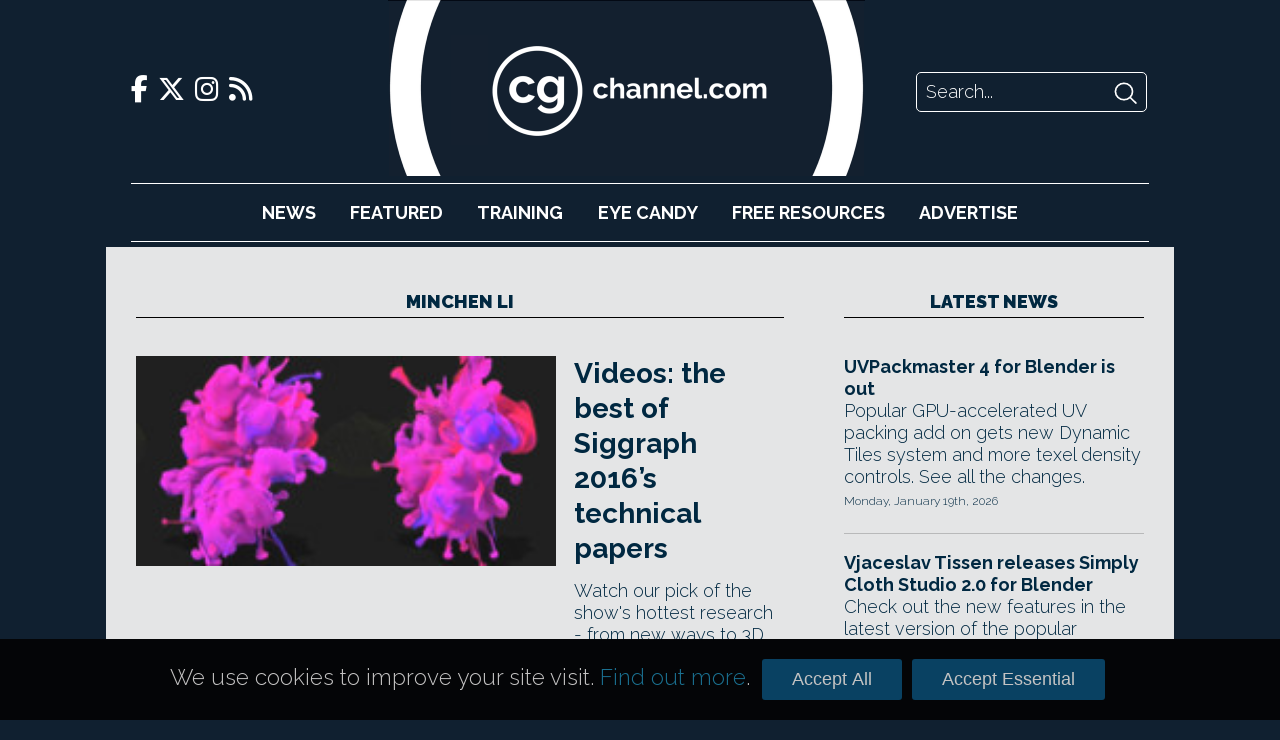

--- FILE ---
content_type: text/html; charset=UTF-8
request_url: https://www.cgchannel.com/tag/minchen-li/
body_size: 21959
content:
<!DOCTYPE html>
<html lang="en-US">

	<head>
		<meta http-equiv="Content-Type" content="text/html; charset=UTF-8" />
		<meta name="viewport" content="width=device-width,initial-scale=1" />

		<title>Minchen Li | CG Channel</title>

		<!-- Google Analytics -->
		<script async src="https://www.googletagmanager.com/gtag/js?id=UA-42660818-1"></script>
		<script>
			window.dataLayer = window.dataLayer || [];
			function gtag(){dataLayer.push(arguments);}
			gtag('js', new Date());
			gtag('config', 'UA-42660818-1');
		</script>

		<script type="text/javascript" src="https://adserver.cgchannel.com/delivery/spcjs.php?id=1"></script>

		<!-- Facebook Stuff -->
					<meta property="og:title" content="CG Channel" />
			<meta property="og:description" content="CG Channel is an online destination for entertainment artists. Our mission is to inform, inspire and empower our viewers. " />
			<meta property="og:image" content="http://www.cgchannel.com/wp-content/themes/bebop3/facebook_thumb.jpg" />
			<meta property="og:url" content="http://www.cgchannel.com" />
			<meta name="title" content="CG Channel" />
			<link rel="image_src" href="http://www.cgchannel.com/wp-content/themes/bebop3/facebook_thumb.jpg" />
				<!-- //Facebook Stuff-->

		<link rel="stylesheet" href="/wp-content/themes/bebop3/style.css" type="text/css" media="screen" />
		<link rel="pingback" href="https://www.cgchannel.com/xmlrpc.php" />
		<link rel="alternate" type="application/rss+xml" title="CG Channel RSS Feed" href="https://www.cgchannel.com/feed/" />
		<link rel="alternate" type="application/atom+xml" title="CG Channel Atom Feed" href="https://www.cgchannel.com/feed/atom/" />

		<!-- Wordpress headers -->
		
<!-- All in One SEO Pack 2.3.12.5 by Michael Torbert of Semper Fi Web Design[192,223] -->
<meta name="keywords"  content="3d printing,a. w. bargteil,abhimitra meka,acoustic voxels: computational optimization of modular acoustic filters,adrien bousseau,albert chern,autohair: fully automatic hair modeling from a single image,b. jones,bedrich benes,best research,best technical papers,changxi zheng,character animation,chris wojtan,christian richardt,christian theobalt,christopher batty,computer graphics,daniel g. aliaga,daniel sykora,david hahn,david levin,deformation,derek bradley,dingzeyu li,doug l. james,dynamics,eitan grinspun,eli shechtman,example-based plastic deformation of rigid bodies,eye capture,fang da,felix knöppel,fluid simulation,gabriel j. brostow,gen nishida,hair capture,handwriting synthesis,hongyi xu,hongzhi wu,ignacio garcia-dorado,interactive sketching of urban procedural models,jakub fiser,jérémie dumas,jernej barbič,jingwan lu,jonàs martínez,kun zhou,lightweight eye capture using a parametric model,liquid simulation,live intrinsic video,markus gross,menglei chai,michael zollhoefer,michal lukac,minchen li,my text in your handwriting,nils thuerey,oisin mac aodha,ondrej jamriska,pascal bérard,paul asente,peter schröder,pose-space subspace dynamics,procedural voronoi foams for additive manufacturing,reality capture,resolving fluid boundary layers with particle strength exchange and weak adaptivity,rigging,robert bridson,schrödinger\'s smoke,siggraph 2016,skinning,steffen weißmann,stylit: illumination-guided example-based stylization of 3d renderings,surface-only liquids,sylvain lefebvre,t. shinar,technical papers,thabo beeler,tianjia shao,timothy r. langlois,tom s.f. haines,towards animating water with complex acoustic bubbles,ulrich pinkall,video,wojciech matusik,xinxin zhang,yanlin weng" />

<link rel="canonical" href="https://www.cgchannel.com/tag/minchen-li/" />
<!-- /all in one seo pack -->
<link rel='dns-prefetch' href='//s.w.org' />
<link rel="alternate" type="application/rss+xml" title="CG Channel &raquo; Minchen Li Tag Feed" href="https://www.cgchannel.com/tag/minchen-li/feed/" />
		<script type="text/javascript">
			window._wpemojiSettings = {"baseUrl":"https:\/\/s.w.org\/images\/core\/emoji\/2.2.1\/72x72\/","ext":".png","svgUrl":"https:\/\/s.w.org\/images\/core\/emoji\/2.2.1\/svg\/","svgExt":".svg","source":{"concatemoji":"https:\/\/www.cgchannel.com\/wp-includes\/js\/wp-emoji-release.min.js?ver=4.7.5"}};
			!function(a,b,c){function d(a){var b,c,d,e,f=String.fromCharCode;if(!k||!k.fillText)return!1;switch(k.clearRect(0,0,j.width,j.height),k.textBaseline="top",k.font="600 32px Arial",a){case"flag":return k.fillText(f(55356,56826,55356,56819),0,0),!(j.toDataURL().length<3e3)&&(k.clearRect(0,0,j.width,j.height),k.fillText(f(55356,57331,65039,8205,55356,57096),0,0),b=j.toDataURL(),k.clearRect(0,0,j.width,j.height),k.fillText(f(55356,57331,55356,57096),0,0),c=j.toDataURL(),b!==c);case"emoji4":return k.fillText(f(55357,56425,55356,57341,8205,55357,56507),0,0),d=j.toDataURL(),k.clearRect(0,0,j.width,j.height),k.fillText(f(55357,56425,55356,57341,55357,56507),0,0),e=j.toDataURL(),d!==e}return!1}function e(a){var c=b.createElement("script");c.src=a,c.defer=c.type="text/javascript",b.getElementsByTagName("head")[0].appendChild(c)}var f,g,h,i,j=b.createElement("canvas"),k=j.getContext&&j.getContext("2d");for(i=Array("flag","emoji4"),c.supports={everything:!0,everythingExceptFlag:!0},h=0;h<i.length;h++)c.supports[i[h]]=d(i[h]),c.supports.everything=c.supports.everything&&c.supports[i[h]],"flag"!==i[h]&&(c.supports.everythingExceptFlag=c.supports.everythingExceptFlag&&c.supports[i[h]]);c.supports.everythingExceptFlag=c.supports.everythingExceptFlag&&!c.supports.flag,c.DOMReady=!1,c.readyCallback=function(){c.DOMReady=!0},c.supports.everything||(g=function(){c.readyCallback()},b.addEventListener?(b.addEventListener("DOMContentLoaded",g,!1),a.addEventListener("load",g,!1)):(a.attachEvent("onload",g),b.attachEvent("onreadystatechange",function(){"complete"===b.readyState&&c.readyCallback()})),f=c.source||{},f.concatemoji?e(f.concatemoji):f.wpemoji&&f.twemoji&&(e(f.twemoji),e(f.wpemoji)))}(window,document,window._wpemojiSettings);
		</script>
		<style type="text/css">
img.wp-smiley,
img.emoji {
	display: inline !important;
	border: none !important;
	box-shadow: none !important;
	height: 1em !important;
	width: 1em !important;
	margin: 0 .07em !important;
	vertical-align: -0.1em !important;
	background: none !important;
	padding: 0 !important;
}
</style>
<link rel='https://api.w.org/' href='https://www.cgchannel.com/wp-json/' />
<link rel="EditURI" type="application/rsd+xml" title="RSD" href="https://www.cgchannel.com/xmlrpc.php?rsd" />
<link rel="wlwmanifest" type="application/wlwmanifest+xml" href="https://www.cgchannel.com/wp-includes/wlwmanifest.xml" /> 
<meta name="generator" content="WordPress 4.7.5" />

		<script type='text/javascript' src='/wp-content/plugins/jwplayer/swfobject.js'></script>

		<link rel="shortcut icon" href="/wp-content/themes/bebop3/favicon.ico" type="image/x-icon">

		
		<link rel="stylesheet" href="/build/legacy.60bd8556.css?_t=20230410T1806" />
		<link rel="stylesheet" href="/build/app.29b822ac.css?_t=20230410T1806" />

		<link rel="preconnect" href="https://fonts.googleapis.com" />
		<link rel="preconnect" href="https://fonts.gstatic.com" crossorigin />
		<link href="https://fonts.googleapis.com/css2?family=Raleway:wght@300;700;900&display=swap" rel="stylesheet" />

		<link href="/wp-content/themes/bebop3/fontawesome/css/fontawesome.css" rel="stylesheet">
		<link href="/wp-content/themes/bebop3/fontawesome/css/brands.css" rel="stylesheet">
		<link href="/wp-content/themes/bebop3/fontawesome/css/solid.css" rel="stylesheet">

		<script>
			function toggleNavigation() {
				var navigation = document.getElementById("navigation");

				if (navigation.style.display === "block") {
					navigation.style.display = "none";
				} else {
					navigation.style.display = "block";
				}
			}
		</script>
	</head>

	<!-- Body Start -->
	<body class="archive tag tag-minchen-li tag-12598">
		<script type="text/javascript">OA_show(11);</script>

<!-- <script>
    document.getElementById('ad-background').children('iframe')[0].removeAttr('style');
</script> -->

		<div class="header">
			<div class="header-top">
				<div class="social-links">
    <a href="https://www.facebook.com/cgchannel/">
        <i class="fab fa-facebook-f"></i>
    </a>

    <a href="https://twitter.com/theCGchannel">
        <i class="fab fa-x-twitter"></i>
    </a>

    <a href="https://www.instagram.com/thecgchannel/">
        <i class="fab fa-instagram"></i>
    </a>

    <a href="http://feeds2.feedburner.com/cgchannel/nHpU">
        <i class="fas fa-rss"></i>
    </a>
</div>

				<div class="header-menu">
					<a href="javascript:void(0);" class="nav-opener icon" onclick="toggleNavigation()">
						<i class="fa fa-solid fa-bars"></i>
					</a>
				</div>

				<div class="site-logo">
					<a href="/"></a>
				</div>

				<div class="site-logo-desktop">
					<a href="/">
						<img src="/wp-content/themes/bebop3/images/logo-desktop.png" height="176" />
					</a>
				</div>

				<div class="header-search">
    <form action="/" method="GET">
        <input class="search-input" name="s" placeholder="Search..." />
        <input class="search-submit" type="image" src="[data-uri]" />
    </form>
</div>
			</div>

			<div id="navigation" class="nav">
				<ul>
					<li><a href="/category/news">News</a></li>
					<li><a href="/category/features">Featured</a></li>
					<li><a href="/category/training">Training</a></li>
					<li><a href="/category/eye-candy/">Eye&nbsp;Candy</a></li>
					<li><a href="/category/free-resources/">Free&nbsp;Resources</a></li>
					<li><a href="/advertise/">Advertise</a></li>
				</ul>

				<div class="social-links">
    <a href="https://www.facebook.com/cgchannel/">
        <i class="fab fa-facebook-f"></i>
    </a>

    <a href="https://twitter.com/theCGchannel">
        <i class="fab fa-x-twitter"></i>
    </a>

    <a href="https://www.instagram.com/thecgchannel/">
        <i class="fab fa-instagram"></i>
    </a>

    <a href="http://feeds2.feedburner.com/cgchannel/nHpU">
        <i class="fas fa-rss"></i>
    </a>
</div>
				<div class="header-search">
    <form action="/" method="GET">
        <input class="search-input" name="s" placeholder="Search..." />
        <input class="search-submit" type="image" src="[data-uri]" />
    </form>
</div>
			</div>
		</div>

		<script type="text/javascript"><!--// <![CDATA[
    OA_show(5);
// ]]> --></script><noscript><a target="_blank" href="https://adserver.cgchannel.com/delivery/ck.php?n=cd523c5"><img border="0" alt="" src="https://adserver.cgchannel.com/delivery/avw.php?zoneid=6&amp;n=cd523c5" /></a></noscript>

<link rel="stylesheet" href="/build/archive.b39f9c12.css?_t=20230410T1806" />

<!-- Container -->
<div class="container archive">
	<main>
		<h2 class="decorative">Minchen Li</h2>

		<div class="archive-featured">
			<article class="boxout boxout-large">
            <div class="boxout-image">
            <a href="/2016/05/videos-the-best-of-siggraph-2016s-technical-papers/">
                <img src="https://www.cgchannel.com/wp-content/uploads/2016/05/160530_BestSiggraphTechPapers2016_b.jpg" />
            </a>
        </div>
    
    
    <div class="boxout-details">
        <a class="boxout-headline" href="/2016/05/videos-the-best-of-siggraph-2016s-technical-papers/">Videos: the best of Siggraph 2016’s technical papers</a>

        <p class="boxout-summary">Watch our pick of the show's hottest research - from new ways to 3D print Moomins to Schrödinger's Smoke.</p>

                    <p class="boxout-date">Monday, May 30th, 2016</p>
            </div>
</article>
		</div>

		<div class="archive-grid">
					</div>

		<div class="archive-list">
			<!-- ADVERTISING -->

			<script type="text/javascript"><!--// <![CDATA[
    OA_show(9);
// ]]> --></script><noscript><a target="_blank" href="https://adserver.cgchannel.com/delivery/ck.php?n=54fe8b5"><img border="0" alt="" src="https://adserver.cgchannel.com/delivery/avw.php?zoneid=7&amp;n=54fe8b5" /></a></noscript>


			<div class="archive-list-articles">
				
			</div>

			<div class="archive-navigation">
							</div>
		</div>
	</main>

    <div class="sidebar">
		<!-- ADVERTISING -->

		<script type="text/javascript"><!--// <![CDATA[
    OA_show(2);
// ]]> --></script><noscript><a target="_blank" href="https://adserver.cgchannel.com/delivery/ck.php?n=54fe8b5"><img border="0" alt="" src="https://adserver.cgchannel.com/delivery/avw.php?zoneid=7&amp;n=54fe8b5" /></a></noscript>

		<!-- LATEST NEWS OR FEATURES -->

<aside class="news">
	
	<a href="/category/news"><h2 class="decorative">Latest News</h2></a>

	<article class="boxout boxout-regular">
    
    
    <div class="boxout-details">
        <a class="boxout-headline" href="/2026/01/uvpackmaster-4-for-blender-is-out/">UVPackmaster 4 for Blender is out</a>

        <p class="boxout-summary">Popular GPU-accelerated UV packing add on gets new Dynamic Tiles system and more texel density controls. See all the changes. </p>

                    <p class="boxout-date">Monday, January 19th, 2026</p>
            </div>
</article>
<article class="boxout boxout-regular">
    
    
    <div class="boxout-details">
        <a class="boxout-headline" href="/2026/01/vjaceslav-tissen-releases-simply-cloth-studio-2-0-for-blender/">Vjaceslav Tissen releases Simply Cloth Studio 2.0 for Blender</a>

        <p class="boxout-summary">Check out the new features in the latest version of the popular lightweight cloth simulation and 3D garment design add-on for Blender.</p>

                    <p class="boxout-date">Monday, January 19th, 2026</p>
            </div>
</article>
<article class="boxout boxout-regular">
    
    
    <div class="boxout-details">
        <a class="boxout-headline" href="/2026/01/tutorial-simulating-crowds-with-golaem-maya/">Tutorial: Simulating Crowds with Golaem & Maya</a>

        <p class="boxout-summary">Master crowd simulation for VFX and game cinematics with The Gnomon Workshop's crash course in Maya crowds add-on Golaem.</p>

                    <p class="boxout-date">Saturday, January 17th, 2026</p>
            </div>
</article>
<article class="boxout boxout-regular">
    
    
    <div class="boxout-details">
        <a class="boxout-headline" href="/2026/01/check-out-real-time-blender-water-simulation-add-on-dynamic-flow/">Check out real-time Blender water simulation add-on Dynamic Flow</a>

        <p class="boxout-summary">Lightweight 'terrain-aware' tool generates realistic water flow around coastlines and river banks. Works with Eevee and Cycles.</p>

                    <p class="boxout-date">Friday, January 16th, 2026</p>
            </div>
</article>
<article class="boxout boxout-regular">
    
    
    <div class="boxout-details">
        <a class="boxout-headline" href="/2026/01/lightmap-adds-lumi-curve-to-hdr-light-studio-9/">Lightmap releases HDR Light Studio 9.3</a>

        <p class="boxout-summary">Check out the latest features in the real-time lighting design tool, including energy-conserving light scaling, and support for OCIO 2.5.</p>

                    <p class="boxout-date">Thursday, January 15th, 2026</p>
            </div>
</article>
<article class="boxout boxout-regular">
    
    
    <div class="boxout-details">
        <a class="boxout-headline" href="/2026/01/dimension-5-launches-d5-render-3-0-and-d5-lite/">Dimension 5 launches D5 Render 3.0 and D5 Lite</a>

        <p class="boxout-summary">Check out the new features in this major update to the GPU renderer and real-time visualization tool and its new lightweight edition.</p>

                    <p class="boxout-date">Thursday, January 15th, 2026</p>
            </div>
</article>

	<h4 class="decorative"><a href="/category/news">More News</a></h4>

	<a class="boxout-headline" href="/2026/01/maxon-announces-more-details-of-digital-twin/">Maxon announces more details of Digital Twin</a>
<a class="boxout-headline" href="/2026/01/reallusion-switches-up-iclone-and-character-creator-licensing/">Reallusion switches up iClone and Character Creator licensing</a>
<a class="boxout-headline" href="/2026/01/tutorial-master-vellum-hair-simulation-in-houdini/">Tutorial: master Vellum hair simulation in Houdini</a>
<a class="boxout-headline" href="/2026/01/maxon-faces-online-criticism-over-new-generative-ai-tool/">Maxon faces online criticism over new generative AI tool</a>
<a class="boxout-headline" href="/2026/01/amd-unveils-two-new-strix-halo-ryzen-ai-max-processors/">AMD unveils two new Strix Halo Ryzen AI Max+ processors</a>
<a class="boxout-headline" href="/2026/01/nvidia-launches-dlss-4-5/">NVIDIA launches DLSS 4.5</a>
<a class="boxout-headline" href="/2026/01/maxon-releases-cinebench-2026/">Maxon releases Cinebench 2026</a>
<a class="boxout-headline" href="/2026/01/poser-14-is-out/">Poser 14 is out</a>
<a class="boxout-headline" href="/2025/12/vue-and-plantfactory-may-be-going-open-source/">Vue and PlantFactory may be going open-source</a>
<a class="boxout-headline" href="/2025/12/science-d-visions-releases-3dequalizer4-8-1/">Science.D.Visions releases 3DEqualizer4 8.1</a>
<a class="boxout-headline" href="/2025/12/the-pixel-farm-releases-2025-updates-to-pftrack/">The Pixel Farm releases 2025 updates to PFTrack</a>
<a class="boxout-headline" href="/2025/12/faceform-releases-wrap-2025-11-and-wrap4d-2025-11/">Faceform releases Wrap 2025.11 and Wrap4D 2025.11</a>

	<a href="/category/news" class="homepage-older-posts">Older Posts</a>
</aside>
	</div>
</div>

	<!-- Footer -->
	<div class="site-footer">
		<div class="site-footer-inner">
			<div class="site-footer-info">
				<div class="site-logo">
					<a href="/"></a>
				</div>

				<p>CG Channel is part of the Gnomon group of companies</p>

				<a class="site-footer-school" href="http://gnomonschool.com" title="Gnomon School"></a>
				<a class="site-footer-workshop" href="http://thegnomonworkshop.com" title="Gnomon Workshop"></a>
			</div>

			<div class="site-footer-bottom">
				<ul class="site-footer-links">
					<li><a href="/about/">About</a></li>
					<li><a href="/contact">Contact</a></li>
					<li><a href="/advertise">Advertise</a></li>
					<li><a href="/privacy">Privacy</a></li>
				</ul>

				<div class="social-links">
    <a href="https://www.facebook.com/cgchannel/">
        <i class="fab fa-facebook-f"></i>
    </a>

    <a href="https://twitter.com/theCGchannel">
        <i class="fab fa-x-twitter"></i>
    </a>

    <a href="https://www.instagram.com/thecgchannel/">
        <i class="fab fa-instagram"></i>
    </a>

    <a href="http://feeds2.feedburner.com/cgchannel/nHpU">
        <i class="fas fa-rss"></i>
    </a>
</div>
			</div>
		</div>
	</div>

	<script type='text/javascript' src='https://www.cgchannel.com/wp-includes/js/wp-embed.min.js?ver=4.7.5'></script>
	</body>

	<div class="cookie-consent-container">
		<div class="cookie-consent">
			<p>We use cookies to improve your site visit. <a href="/privacy">Find out more</a>.</p>

			<button class="cookie-consent-all">Accept All</button>
			<button class="cookie-consent-essential">Accept Essential</button>
		</div>
	</div>

	<style>
		.cookie-consent-container {
			background: url('/wp-content/themes/bebop3/images/header/header-repeat.jpg');
			position: fixed;
			bottom: 0;
			width: 100%;
			z-index: 2;
		}

		.cookie-consent {
			align-items: baseline;
			color: #fff;
			display: flex;
			font-size: 125%;
			margin: 20px auto;
			width: 940px;
		}

		.cookie-consent p {
			color: rgb(196, 195, 195);
			flex-grow: 1;
			font-size: 100%;
		}

		.cookie-consent a {
			color: rgb(26, 112, 144);
		}

		.cookie-consent-all, .cookie-consent-essential {
			background: #094162;
			border: none;
			border-radius: 3px;
			color: rgb(196, 195, 195);
			cursor: pointer;
			font-family: proxima_nova_rgregular, Arial, Helvetica, sans-serif;
			font-size: 18px;
			margin: 0 5px;
			padding: 10px 30px;
		}

		@media (max-width: 1024px) {
			.cookie-consent-container {
				display: none;
			}
		}
	</style>

	<script>
		function isCookieConsentSet() {
			return document.cookie.split(';').some((item) => item.trim().startsWith('cookie_consent='));
		}

		function getCookieConsent() {
			return document.cookie.split('; ').find(row => row.startsWith('cookie_consent=')).split('=')[1];
		}

		function enableAnalyticsConsent() {
			// Allow Google Analytics to add cookies
			gtag('consent', 'update', {
				'ad_storage': 'granted',
				'analytics_storage': 'granted'
			});
		}

		document.addEventListener('DOMContentLoaded', function () {
			if (isCookieConsentSet()) {
				document.querySelector('.cookie-consent-container').style.display = 'none';

				if (getCookieConsent() === 'all') {
					enableAnalyticsConsent();
				}
			}

			document.querySelector('.cookie-consent-all').addEventListener('click', function () {
				enableAnalyticsConsent();

				// Write consent cookie for preferences
				document.cookie = 'cookie_consent=all'

				// Hide the banner
				document.querySelector('.cookie-consent-container').style.display = 'none';
			});

			document.querySelector('.cookie-consent-essential').addEventListener('click', function () {
				// Write consent cookie for preferences
				document.cookie = 'cookie_consent=essential'

				// Hide the banner
				document.querySelector('.cookie-consent-container').style.disaply = 'none';
			});
		});
	</script>
</html>
